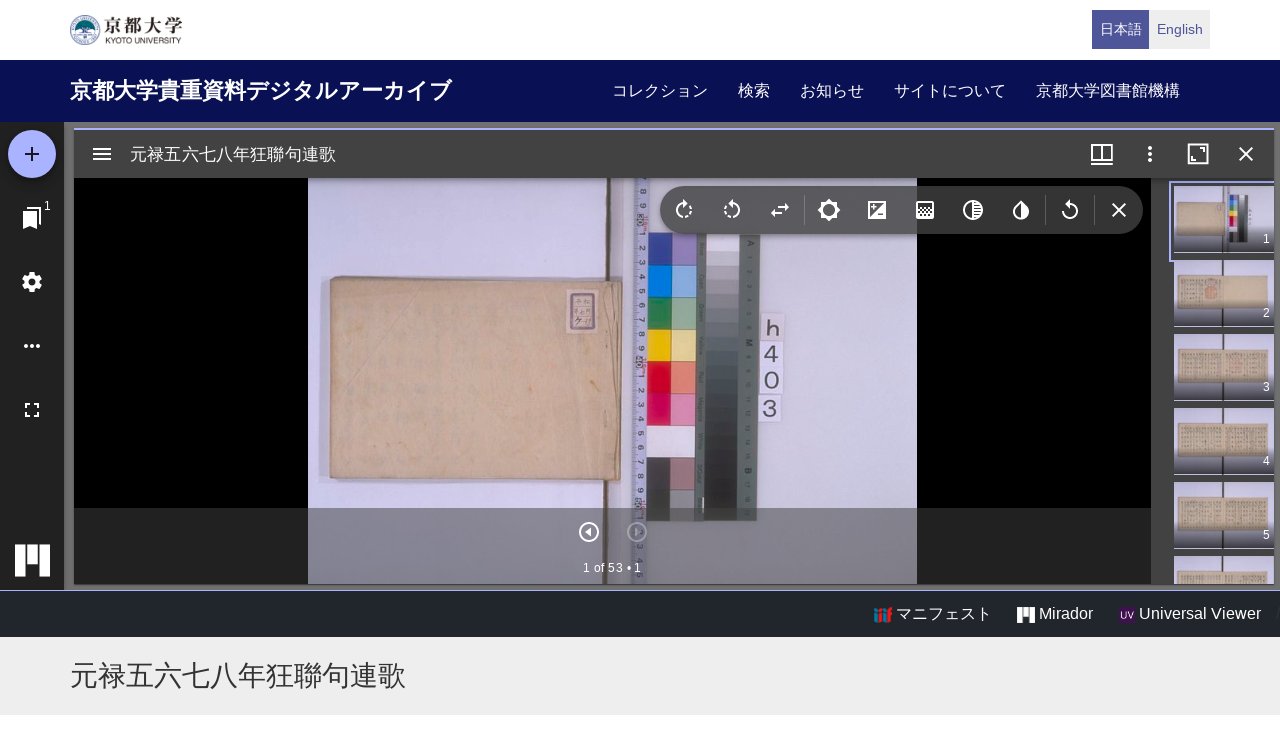

--- FILE ---
content_type: text/html; charset=UTF-8
request_url: https://rmda.kulib.kyoto-u.ac.jp/item/rb00006276?manifest=https://rmda.kulib.kyoto-u.ac.jp/iiif/metadata_manifest/RB00006276/manifest.json
body_size: 18246
content:
<!DOCTYPE html>
<html  lang="ja" dir="ltr" prefix="content: http://purl.org/rss/1.0/modules/content/  dc: http://purl.org/dc/terms/  foaf: http://xmlns.com/foaf/0.1/  og: http://ogp.me/ns#  rdfs: http://www.w3.org/2000/01/rdf-schema#  schema: http://schema.org/  sioc: http://rdfs.org/sioc/ns#  sioct: http://rdfs.org/sioc/types#  skos: http://www.w3.org/2004/02/skos/core#  xsd: http://www.w3.org/2001/XMLSchema# ">
  <head>
    <meta charset="utf-8" />
<meta name="Generator" content="Drupal 10 (https://www.drupal.org)" />
<meta name="MobileOptimized" content="width" />
<meta name="HandheldFriendly" content="true" />
<meta name="viewport" content="width=device-width, initial-scale=1.0" />
<link rel="icon" href="/themes/custom/kyoto_dc/favicon.ico" type="image/vnd.microsoft.icon" />
<link rel="alternate" hreflang="ja" href="https://rmda.kulib.kyoto-u.ac.jp/item/rb00006276" />
<link rel="canonical" href="https://rmda.kulib.kyoto-u.ac.jp/item/rb00006276" />
<link rel="shortlink" href="https://rmda.kulib.kyoto-u.ac.jp/node/6420" />

    <title>元禄五六七八年狂聯句連歌 | 京都大学貴重資料デジタルアーカイブ</title>
    <link rel="stylesheet" media="all" href="/sites/default/files/css/css_QBw1o6xtpL6_IIUvNTdo7CLZNUBW8wGuKjbKV49ES2Q.css?delta=0&amp;language=ja&amp;theme=kyoto_dc&amp;include=eJzLrswvyY9PSdZPzi9K1SmuLC5JzdVPSixO1SnLTC0v1geTern5KaU5qQCEbBE7" />
<link rel="stylesheet" media="all" href="/sites/default/files/css/css_n96Ytc1rr6pGJFt_5VEyRFfs_IjlTurP7RLxW76uFS8.css?delta=1&amp;language=ja&amp;theme=kyoto_dc&amp;include=eJzLrswvyY9PSdZPzi9K1SmuLC5JzdVPSixO1SnLTC0v1geTern5KaU5qQCEbBE7" />

    
  </head>
  <body class="path-node page-node-type-metadata has-glyphicons">
    <a href="#main-content" class="visually-hidden focusable skip-link">
      メインコンテンツに移動
    </a>
    
      <div class="dialog-off-canvas-main-canvas" data-off-canvas-main-canvas>
          <div class="menu-top">
      <div class="container">
        <a class="navbar-brand__top" href="http://www.kyoto-u.ac.jp/">
          <img alt="京都大学" src="/themes/custom/kyoto_dc/images/logo.png" height="30"  >
        </a>
          <div class="region region-menu-top">
    <section class="language-switcher-language-url block block-language clearfix" id="block-language-switcher" role="navigation">
  
    

      <ul class="links list-inline language-link-list"><li hreflang="ja" data-drupal-link-query="{&quot;manifest&quot;:&quot;https:\/\/rmda.kulib.kyoto-u.ac.jp\/iiif\/metadata_manifest\/RB00006276\/manifest.json&quot;}" data-drupal-link-system-path="node/6420" class="ja is-active" aria-current="page"><a href="/item/rb00006276?manifest=https%3A//rmda.kulib.kyoto-u.ac.jp/iiif/metadata_manifest/RB00006276/manifest.json" class="language-link is-active" hreflang="ja" data-drupal-link-query="{&quot;manifest&quot;:&quot;https:\/\/rmda.kulib.kyoto-u.ac.jp\/iiif\/metadata_manifest\/RB00006276\/manifest.json&quot;}" data-drupal-link-system-path="node/6420" aria-current="page">日本語</a></li><li hreflang="en" data-drupal-link-query="{&quot;manifest&quot;:&quot;https:\/\/rmda.kulib.kyoto-u.ac.jp\/iiif\/metadata_manifest\/RB00006276\/manifest.json&quot;}" data-drupal-link-system-path="node/6420" class="en"><a href="/en/item/rb00006276?manifest=https%3A//rmda.kulib.kyoto-u.ac.jp/iiif/metadata_manifest/RB00006276/manifest.json" class="language-link" hreflang="en" data-drupal-link-query="{&quot;manifest&quot;:&quot;https:\/\/rmda.kulib.kyoto-u.ac.jp\/iiif\/metadata_manifest\/RB00006276\/manifest.json&quot;}" data-drupal-link-system-path="node/6420">English</a></li></ul>
  </section>


  </div>

      </div>
    </div>
  
          <header class="navbar navbar-inverse container-fluid" id="navbar" role="banner">
              <div class="container">
            <div class="navbar-header">
          <div class="region region-navigation">
    <section id="block-kyoto-dc-branding" class="block block-system clearfix">
  
    

    <aside class="branding">
    <a href="/" title="ホーム" rel="home" class="navbar-brand">
            京都大学貴重資料デジタルアーカイブ
      </a>
  </aside>
</section>


  </div>

                          <button type="button" class="navbar-toggle" data-toggle="collapse" data-target="#navbar-collapse">
            <span class="sr-only">Toggle navigation</span>
            <span class="icon-bar"></span>
            <span class="icon-bar"></span>
            <span class="icon-bar"></span>
          </button>
              </div>

                    <div id="navbar-collapse" class="navbar-collapse collapse">
            <div class="region region-navigation-collapsible">
    <nav role="navigation" aria-labelledby="block-kyoto-dc-main-menu-menu" id="block-kyoto-dc-main-menu">
            
  <h2 class="visually-hidden" id="block-kyoto-dc-main-menu-menu">Main navigation</h2>
  

        
      <ul class="menu menu--main nav navbar-nav">
                      <li class="first">
                                        <a href="/collection" data-drupal-link-system-path="collection">コレクション</a>
              </li>
                      <li>
                                        <a href="/search" data-drupal-link-system-path="search">検索</a>
              </li>
                      <li>
                                        <a href="/news" data-drupal-link-system-path="news">お知らせ</a>
              </li>
                      <li>
                                        <a href="/about" data-drupal-link-system-path="node/3817">サイトについて</a>
              </li>
                      <li class="last">
                                        <a href="https://www.kulib.kyoto-u.ac.jp/">京都大学図書館機構</a>
              </li>
        </ul>
  

  </nav>

  </div>

        </div>
                    </div>
          </header>
  
      
  


  <div class="iiif-viewer">
    <iframe class="viewer-iframe" src="/libraries/mirador/mirador.html?manifest=/iiif/metadata_manifest/RB00006276/manifest.json"></iframe>
    <div class="iii-viewer--links">
      <div class="text-right">
        <a target="_blank" href="/iiif/metadata_manifest/RB00006276/manifest.json"><img src="/themes/custom/kyoto_dc/images/logo_iiif_s.png" alt="IIIF Drag-n-drop" height="16"> マニフェスト</a>
        <a href="/libraries/mirador/mirador.html?manifest=/iiif/metadata_manifest/RB00006276/manifest.json" target="blank" class="btn btn-txt"><img src="/themes/custom/kyoto_dc/images/logo_mirador_s.png" height="16"> Mirador</a>
        <a href="/libraries/uv3/uv.html#?manifest=/iiif/metadata_manifest/RB00006276/manifest.json" target="blank" class="btn btn-txt"><img src="/themes/custom/kyoto_dc/images/logo_uv_s.png" height="16"> Universal Viewer</a> /
      </div>
    </div>
  </div>


        <div class="region region-highlighted">
      <div class="page-title-metadata">
    <div class="container">  <h1 class="page-header">
<span>元禄五六七八年狂聯句連歌</span>
</h1>
</div>
  </div>

  </div>

  
  <div role="main" class="main-container container js-quickedit-main-content">
    <div class="row">

            
                  <section class="col-sm-12">

                
                
                                      
                  
                          <a id="main-content"></a>
            <div class="region region-content">
    <div data-drupal-messages-fallback class="hidden"></div>
  <div class="row node node--type-metadata node--view-mode-full">
  

  
    <div class="col-sm-8">
    
  <div class="field field--name-field-record-id field--type-string field--label-inline">
    <div class="field--label">レコードID</div>
              <div class="field--item">RB00006276</div>
          </div>

  <div class="field field--name-field-language field--type-entity-reference field--label-inline">
    <div class="field--label">言語</div>
              <div class="field--item">日本語</div>
          </div>

  <div class="field field--name-field-title-kana field--type-string field--label-inline">
    <div class="field--label">タイトルヨミ</div>
          <div class="field--items">
              <div class="field--item">ゲンロク ゴ ロク シチ ハチネン キョウレンク レンガ</div>
              </div>
      </div>

  <div class="field field--name-field-title-alt field--type-string-long field--label-inline">
    <div class="field--label">別タイトル</div>
          <div class="field--items">
              <div class="field--item">ローマ字タイトル: Genroku go roku shichi hachinen kyōrenku renga</div>
              </div>
      </div>

  <div class="field field--name-field-set field--type-string field--label-inline">
    <div class="field--label">冊数</div>
              <div class="field--item">1</div>
          </div>

  <div class="field field--name-field-phys field--type-string field--label-inline">
    <div class="field--label">形態・版情報</div>
          <div class="field--items">
              <div class="field--item">写 和横</div>
              </div>
      </div>

  <div class="field field--name-field-skflg field--type-string field--label-inline">
    <div class="field--label">写刊の別</div>
              <div class="field--item">写</div>
          </div>

  <div class="field field--name-field-cls field--type-string field--label-inline">
    <div class="field--label">請求記号</div>
          <div class="field--items">
              <div class="field--item">7/ケ/13</div>
              </div>
      </div>

  <div class="field field--name-field-register-number field--type-string field--label-inline">
    <div class="field--label">登録番号</div>
          <div class="field--items">
              <div class="field--item">147112</div>
              </div>
      </div>

  <div class="field field--name-field-ndc field--type-string field--label-inline">
    <div class="field--label">NDC</div>
              <div class="field--item">911.3</div>
          </div>

  <div class="field field--name-field-ksh field--type-entity-reference field--label-inline">
    <div class="field--label">KSH</div>
          <div class="field--items">
              <div class="field--item">日本文学</div>
          <div class="field--item">連歌 俳諧</div>
              </div>
      </div>

  <div class="field field--name-field-created-fiscal-year field--type-integer field--label-inline">
    <div class="field--label">作成年度</div>
              <div class="field--item">2002</div>
          </div>

  <div class="field field--name-field-list-no field--type-string field--label-inline">
    <div class="field--label">リストNO</div>
          <div class="field--items">
              <div class="field--item">平松-0797</div>
              </div>
      </div>

  <div class="field field--name-field-rights field--type-entity-reference field--label-inline">
    <div class="field--label">権利関係</div>
              <div class="field--item">
<div about="/license_icon/free-license">
  
    
  
            <div class="field field--name-field-eyecatching field--type-image field--label-hidden field--item">  <a href="https://rmda.kulib.kyoto-u.ac.jp/license_icon/free-license" target="_blank"><img loading="lazy" src="/sites/default/files/styles/medium/public/2018-04/license_free.jpg?itok=6LMe7YLl" width="220" height="88" alt="画像二次利用自由（所蔵表示）" typeof="Image"></a>


</div>
      
</div>
</div>
          </div>

  <div class="field field--name-field-guide-for-content-reuse field--type-link field--label-inline">
    <div class="field--label">二次利用方法</div>
              <div class="field--item"><a href="/reuse">https://rmda.kulib.kyoto-u.ac.jp/reuse</a></div>
          </div>

  <div class="field field--name-field-attribution field--type-string field--label-inline">
    <div class="field--label">所蔵</div>
              <div class="field--item">京都大学附属図書館 Main Library, Kyoto University</div>
          </div>

  <div class="field field--name-field-collection field--type-entity-reference field--label-inline">
    <div class="field--label">コレクション</div>
              <div class="field--item"><a href="/collection/hiramatsu" hreflang="ja">平松文庫</a></div>
          </div>

  <div class="field field--name-field-shitei field--type-entity-reference field--label-inline">
    <div class="field--label">サブコレクション</div>
              <div class="field--item"><a href="/collection/hiramatsu/ke" hreflang="ja">平松文庫ケ</a></div>
          </div>

  </div>
  
    <div class="col-sm-4">
    
            <div class="field field--name-dynamic-block-fieldnode-item-urls field--type-ds field--label-hidden field--item"><div class="views-element-container form-group"><div class="view view-item-urls view-id-item_urls view-display-id-block_1 js-view-dom-id-a4cee06cc5bd28a53fa269b609e4c500b00a099f666a82d737c00518be96f096">
  
    
      <div class="view-header">
      このページへリンクする際は、以下のURLをご利用ください。
    </div>
      
      <div class="view-content">
          <div class="views-row"><div class="views-field views-field-view-node-1"><span class="field-content"><a href="/item/rb00006276" hreflang="ja">https://rmda.kulib.kyoto-u.ac.jp/item/rb00006276</a></span></div></div>

    </div>
  
          </div>
</div>
</div>
      
  </div>
  
  
</div>



  </div>

              </section>

                </div>
  </div>


      <footer class="footer" role="contentinfo">
      <div class="container">
        <div class="footer-top">
          <div class="row">
            <div class="col-sm-4">
              <div class="footer-info">
                <h2 class="footer-info__title">京都大学貴重資料デジタルアーカイブ</h2>
                              </div>
            </div>
            <div class="col-sm-8">
                <div class="region region-footer">
    <nav role="navigation" aria-labelledby="block-futsutazhongyang-menu" id="block-futsutazhongyang">
            
  <h2 class="visually-hidden" id="block-futsutazhongyang-menu">フッター中央</h2>
  

        
              <ul class="footer-link list-unstyled">
                            <li>
        <a href="/collection" data-drupal-link-system-path="collection">コレクション</a>
                  </li>
                        <li>
        <a href="/search" data-drupal-link-system-path="search">検索</a>
                  </li>
                        <li>
        <a href="/news" data-drupal-link-system-path="news">お知らせ</a>
                  </li>
                        <li>
        <a href="/about" data-drupal-link-system-path="node/3817">サイトについて</a>
                  </li>
        </ul>
  


  </nav>
<nav role="navigation" aria-labelledby="block-footer-menu-menu" id="block-footer-menu">
            
  <h2 class="visually-hidden" id="block-footer-menu-menu">フッター右(日)</h2>
  

        
              <ul class="footer-link list-unstyled">
                            <li>
        <a href="/reuse" data-drupal-link-system-path="node/3956">コンテンツの二次利用</a>
                  </li>
                        <li>
        <a href="https://docs.google.com/forms/d/e/1FAIpQLScWPY_92rhcYWoJOa-czt08G73CJjw-wRV13D-eeRkrUxg9LA/viewform?usp=header">利用報告フォーム</a>
                  </li>
                        <li>
        <a href="/digitization" data-drupal-link-system-path="node/2187301">貴重資料を公開するまで</a>
                  </li>
        </ul>
  


  </nav>

  </div>

            </div>
          </div>
        </div>
        <div class="footer-bottom">
          <p class="footer-bottom__copyright"><span>&copy; 2026 Kyoto University Library Network</span></p>
        </div>
      </div>
    </footer>
  
  </div>

    
    <script type="application/json" data-drupal-selector="drupal-settings-json">{"path":{"baseUrl":"\/","pathPrefix":"","currentPath":"node\/6420","currentPathIsAdmin":false,"isFront":false,"currentLanguage":"ja","currentQuery":{"manifest":"https:\/\/rmda.kulib.kyoto-u.ac.jp\/iiif\/metadata_manifest\/RB00006276\/manifest.json"}},"pluralDelimiter":"\u0003","suppressDeprecationErrors":true,"bootstrap":{"forms_has_error_value_toggle":1},"user":{"uid":0,"permissionsHash":"25ad8cb6dc81d9fe316820573adbba642f133dc068535eb713c2601bf9fa99d8"}}</script>
<script src="/core/assets/vendor/jquery/jquery.min.js?v=3.7.1"></script>
<script src="/core/assets/vendor/underscore/underscore-min.js?v=1.13.7"></script>
<script src="/sites/default/files/languages/ja_qXSVR1UmSgb5YWTBzBkVlMr1QPME4W62ugREmSjv_80.js?t9dlun"></script>
<script src="/core/misc/drupalSettingsLoader.js?v=10.5.6"></script>
<script src="/core/misc/drupal.js?v=10.5.6"></script>
<script src="/core/misc/drupal.init.js?v=10.5.6"></script>
<script src="/themes/contrib/bootstrap/js/drupal.bootstrap.js?t9dlun"></script>
<script src="/themes/contrib/bootstrap/js/attributes.js?t9dlun"></script>
<script src="/themes/contrib/bootstrap/js/theme.js?t9dlun"></script>
<script src="/themes/custom/kyoto_dc/bootstrap/assets/javascripts/bootstrap/affix.js?t9dlun"></script>
<script src="/themes/custom/kyoto_dc/bootstrap/assets/javascripts/bootstrap/alert.js?t9dlun"></script>
<script src="/themes/custom/kyoto_dc/bootstrap/assets/javascripts/bootstrap/button.js?t9dlun"></script>
<script src="/themes/custom/kyoto_dc/bootstrap/assets/javascripts/bootstrap/carousel.js?t9dlun"></script>
<script src="/themes/custom/kyoto_dc/bootstrap/assets/javascripts/bootstrap/collapse.js?t9dlun"></script>
<script src="/themes/custom/kyoto_dc/bootstrap/assets/javascripts/bootstrap/dropdown.js?t9dlun"></script>
<script src="/themes/custom/kyoto_dc/bootstrap/assets/javascripts/bootstrap/tab.js?t9dlun"></script>
<script src="/themes/custom/kyoto_dc/bootstrap/assets/javascripts/bootstrap/transition.js?t9dlun"></script>
<script src="/themes/custom/kyoto_dc/dest/js/script.js?t9dlun"></script>
<script src="/themes/custom/kyoto_dc/libraries/universalviewer/dist/uv-2.0.2/lib/embed.js?v=2.0.2" id="embedUV"></script>

  </body>
</html>
